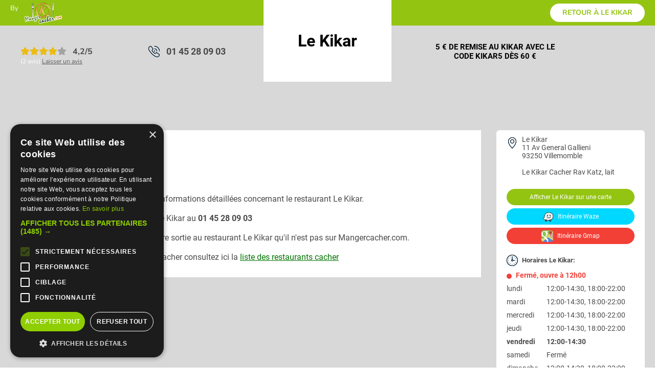

--- FILE ---
content_type: text/html; charset=iso-8859-1
request_url: https://mangercacher.com/restaurant-cacher/carte-le_kikar_339.php
body_size: 4019
content:

<!DOCTYPE html>
<html lang="fr">
	<head>
	<meta http-equiv="content-language" content="fr-FR" />
	<title>Carte Le Kikar Villemomble Menu  </title>
			      <META NAME="keywords" content="Carte Le Kikar Villemomble Menu "/>
	      <META name="description" content="Carte Le Kikar Villemomble Menu" />
	      <META NAME="identifier-url" content="http://www.mangercacher.com/">
      <meta property="og:image" content="https://www.mangercacher.com/images/PhotosCommerce/ci339LG.gif" />

      <!-- Facebook Meta Tags -->
<meta property="og:title" content="Carte Le Kikar Villemomble Menu  ">
<meta property="og:description" content="Carte Le Kikar Villemomble Menu">
      <meta property="og:image" content="https://www.mangercacher.com/images/Responsive/" />
<meta property="og:url" content="https://www.mangercacher.com/restaurant-cacher/carte-le_kikar_339.php">
<meta property="og:site_name" content="https://www.mangercacher.com/">
<meta property="og:type" content="restaurant.menu">
        
<!-- Twitter Meta Tags -->
<meta name="twitter:card" content="summary_large_image">
<meta name="twitter:title" content="Carte Le Kikar Villemomble Menu  ">
<meta name="twitter:description" content="Carte Le Kikar Villemomble Menu">
<meta name="twitter:image" content="https://www.mangercacher.com/images/Responsive/">

<!-- Connexion à  MySQL
#======================= -->
<!--------------- Récupération infos pour le JSON ----------->
<!--------------- Rich Snippets JSON-LD -------------->
<script type = "application/ld+json">
{
	"@context": "https://schema.org",
	"@type": "Restaurant",
	"name": "Le Kikar",
	"address": "11 Av General Gallieni"	}
</script>
<!-- Fin du JSON -->
<!-- Déconnexion MySQL --------->


		<meta http-equiv="Content-Type" content="text/html; charset=iso-8859-1" />
		
<link rel="shortcut icon" href="https://www.mangercacher.com/favicon.ico" type="image/png" sizes="32x32"/>	
<link rel="apple-touch-icon" href="https://www.mangercacher.com/favicon_180x180.png">
<link rel="icon" type="image/png" href="https://www.mangercacher.com/favicon_180x180.png" sizes="180x180"/>


	<meta http-equiv="X-UA-Compatible" content="IE=edge" />	
	<meta name="viewport" content="width=device-width, initial-scale=1, maximum-scale=5.0" />
	<meta name="verify-v1" content="lTepaI12I4LbEC3scAG1X23jGqRe6mZ/mTn2vW6/16E=" />
		
	
	<meta name="author" content="MangerCacher.com">

	<meta name="theme-color" content="#a6dd49"/>
					
    <link rel="stylesheet" rel="preload" as="style" type="text/css" href="../rcss/styles_pp_10012025_3.css" defer />


    <link rel="preload" as="style" href="../rcss/fontnunito.css" type="text/css">	    
    <link rel="preload" as="style" href="../rcss/fontroboto.css" type="text/css">	
	<link rel="preload" as="style" href="../rcss/free.min.css" type="text/css">	

	

	
		<link rel="stylesheet" href="../rcss/lightbox2.css"><link rel="stylesheet" href="../rcss/lightboxoptim.css">
<link rel="preload" fetchpriority="high" as="image" href="../images/icons/loading.gif" type="image/gif">
     <link rel="canonical" href="https://www.mangercacher.com/restaurant-cacher/carte-le_kikar_339.php" />     
    <style type="text/css">@font-face {font-family:Nunito;font-style:normal;font-weight:400;src:url(/cf-fonts/s/nunito/5.0.16/cyrillic/400/normal.woff2);unicode-range:U+0301,U+0400-045F,U+0490-0491,U+04B0-04B1,U+2116;font-display:swap;}@font-face {font-family:Nunito;font-style:normal;font-weight:400;src:url(/cf-fonts/s/nunito/5.0.16/latin-ext/400/normal.woff2);unicode-range:U+0100-02AF,U+0304,U+0308,U+0329,U+1E00-1E9F,U+1EF2-1EFF,U+2020,U+20A0-20AB,U+20AD-20CF,U+2113,U+2C60-2C7F,U+A720-A7FF;font-display:swap;}@font-face {font-family:Nunito;font-style:normal;font-weight:400;src:url(/cf-fonts/s/nunito/5.0.16/latin/400/normal.woff2);unicode-range:U+0000-00FF,U+0131,U+0152-0153,U+02BB-02BC,U+02C6,U+02DA,U+02DC,U+0304,U+0308,U+0329,U+2000-206F,U+2074,U+20AC,U+2122,U+2191,U+2193,U+2212,U+2215,U+FEFF,U+FFFD;font-display:swap;}@font-face {font-family:Nunito;font-style:normal;font-weight:400;src:url(/cf-fonts/s/nunito/5.0.16/cyrillic-ext/400/normal.woff2);unicode-range:U+0460-052F,U+1C80-1C88,U+20B4,U+2DE0-2DFF,U+A640-A69F,U+FE2E-FE2F;font-display:swap;}@font-face {font-family:Nunito;font-style:normal;font-weight:400;src:url(/cf-fonts/s/nunito/5.0.16/vietnamese/400/normal.woff2);unicode-range:U+0102-0103,U+0110-0111,U+0128-0129,U+0168-0169,U+01A0-01A1,U+01AF-01B0,U+0300-0301,U+0303-0304,U+0308-0309,U+0323,U+0329,U+1EA0-1EF9,U+20AB;font-display:swap;}@font-face {font-family:Nunito;font-style:normal;font-weight:700;src:url(/cf-fonts/s/nunito/5.0.16/latin/700/normal.woff2);unicode-range:U+0000-00FF,U+0131,U+0152-0153,U+02BB-02BC,U+02C6,U+02DA,U+02DC,U+0304,U+0308,U+0329,U+2000-206F,U+2074,U+20AC,U+2122,U+2191,U+2193,U+2212,U+2215,U+FEFF,U+FFFD;font-display:swap;}@font-face {font-family:Nunito;font-style:normal;font-weight:700;src:url(/cf-fonts/s/nunito/5.0.16/cyrillic/700/normal.woff2);unicode-range:U+0301,U+0400-045F,U+0490-0491,U+04B0-04B1,U+2116;font-display:swap;}@font-face {font-family:Nunito;font-style:normal;font-weight:700;src:url(/cf-fonts/s/nunito/5.0.16/cyrillic-ext/700/normal.woff2);unicode-range:U+0460-052F,U+1C80-1C88,U+20B4,U+2DE0-2DFF,U+A640-A69F,U+FE2E-FE2F;font-display:swap;}@font-face {font-family:Nunito;font-style:normal;font-weight:700;src:url(/cf-fonts/s/nunito/5.0.16/latin-ext/700/normal.woff2);unicode-range:U+0100-02AF,U+0304,U+0308,U+0329,U+1E00-1E9F,U+1EF2-1EFF,U+2020,U+20A0-20AB,U+20AD-20CF,U+2113,U+2C60-2C7F,U+A720-A7FF;font-display:swap;}@font-face {font-family:Nunito;font-style:normal;font-weight:700;src:url(/cf-fonts/s/nunito/5.0.16/vietnamese/700/normal.woff2);unicode-range:U+0102-0103,U+0110-0111,U+0128-0129,U+0168-0169,U+01A0-01A1,U+01AF-01B0,U+0300-0301,U+0303-0304,U+0308-0309,U+0323,U+0329,U+1EA0-1EF9,U+20AB;font-display:swap;}@font-face {font-family:Nunito;font-style:normal;font-weight:800;src:url(/cf-fonts/s/nunito/5.0.16/latin-ext/800/normal.woff2);unicode-range:U+0100-02AF,U+0304,U+0308,U+0329,U+1E00-1E9F,U+1EF2-1EFF,U+2020,U+20A0-20AB,U+20AD-20CF,U+2113,U+2C60-2C7F,U+A720-A7FF;font-display:swap;}@font-face {font-family:Nunito;font-style:normal;font-weight:800;src:url(/cf-fonts/s/nunito/5.0.16/vietnamese/800/normal.woff2);unicode-range:U+0102-0103,U+0110-0111,U+0128-0129,U+0168-0169,U+01A0-01A1,U+01AF-01B0,U+0300-0301,U+0303-0304,U+0308-0309,U+0323,U+0329,U+1EA0-1EF9,U+20AB;font-display:swap;}@font-face {font-family:Nunito;font-style:normal;font-weight:800;src:url(/cf-fonts/s/nunito/5.0.16/cyrillic-ext/800/normal.woff2);unicode-range:U+0460-052F,U+1C80-1C88,U+20B4,U+2DE0-2DFF,U+A640-A69F,U+FE2E-FE2F;font-display:swap;}@font-face {font-family:Nunito;font-style:normal;font-weight:800;src:url(/cf-fonts/s/nunito/5.0.16/latin/800/normal.woff2);unicode-range:U+0000-00FF,U+0131,U+0152-0153,U+02BB-02BC,U+02C6,U+02DA,U+02DC,U+0304,U+0308,U+0329,U+2000-206F,U+2074,U+20AC,U+2122,U+2191,U+2193,U+2212,U+2215,U+FEFF,U+FFFD;font-display:swap;}@font-face {font-family:Nunito;font-style:normal;font-weight:800;src:url(/cf-fonts/s/nunito/5.0.16/cyrillic/800/normal.woff2);unicode-range:U+0301,U+0400-045F,U+0490-0491,U+04B0-04B1,U+2116;font-display:swap;}</style>
    <style type="text/css">@font-face {font-family:Roboto;font-style:normal;font-weight:400;src:url(/cf-fonts/s/roboto/5.0.11/latin/400/normal.woff2);unicode-range:U+0000-00FF,U+0131,U+0152-0153,U+02BB-02BC,U+02C6,U+02DA,U+02DC,U+0304,U+0308,U+0329,U+2000-206F,U+2074,U+20AC,U+2122,U+2191,U+2193,U+2212,U+2215,U+FEFF,U+FFFD;font-display:swap;}@font-face {font-family:Roboto;font-style:normal;font-weight:400;src:url(/cf-fonts/s/roboto/5.0.11/cyrillic/400/normal.woff2);unicode-range:U+0301,U+0400-045F,U+0490-0491,U+04B0-04B1,U+2116;font-display:swap;}@font-face {font-family:Roboto;font-style:normal;font-weight:400;src:url(/cf-fonts/s/roboto/5.0.11/greek-ext/400/normal.woff2);unicode-range:U+1F00-1FFF;font-display:swap;}@font-face {font-family:Roboto;font-style:normal;font-weight:400;src:url(/cf-fonts/s/roboto/5.0.11/vietnamese/400/normal.woff2);unicode-range:U+0102-0103,U+0110-0111,U+0128-0129,U+0168-0169,U+01A0-01A1,U+01AF-01B0,U+0300-0301,U+0303-0304,U+0308-0309,U+0323,U+0329,U+1EA0-1EF9,U+20AB;font-display:swap;}@font-face {font-family:Roboto;font-style:normal;font-weight:400;src:url(/cf-fonts/s/roboto/5.0.11/cyrillic-ext/400/normal.woff2);unicode-range:U+0460-052F,U+1C80-1C88,U+20B4,U+2DE0-2DFF,U+A640-A69F,U+FE2E-FE2F;font-display:swap;}@font-face {font-family:Roboto;font-style:normal;font-weight:400;src:url(/cf-fonts/s/roboto/5.0.11/latin-ext/400/normal.woff2);unicode-range:U+0100-02AF,U+0304,U+0308,U+0329,U+1E00-1E9F,U+1EF2-1EFF,U+2020,U+20A0-20AB,U+20AD-20CF,U+2113,U+2C60-2C7F,U+A720-A7FF;font-display:swap;}@font-face {font-family:Roboto;font-style:normal;font-weight:400;src:url(/cf-fonts/s/roboto/5.0.11/greek/400/normal.woff2);unicode-range:U+0370-03FF;font-display:swap;}@font-face {font-family:Roboto;font-style:normal;font-weight:700;src:url(/cf-fonts/s/roboto/5.0.11/cyrillic/700/normal.woff2);unicode-range:U+0301,U+0400-045F,U+0490-0491,U+04B0-04B1,U+2116;font-display:swap;}@font-face {font-family:Roboto;font-style:normal;font-weight:700;src:url(/cf-fonts/s/roboto/5.0.11/cyrillic-ext/700/normal.woff2);unicode-range:U+0460-052F,U+1C80-1C88,U+20B4,U+2DE0-2DFF,U+A640-A69F,U+FE2E-FE2F;font-display:swap;}@font-face {font-family:Roboto;font-style:normal;font-weight:700;src:url(/cf-fonts/s/roboto/5.0.11/greek-ext/700/normal.woff2);unicode-range:U+1F00-1FFF;font-display:swap;}@font-face {font-family:Roboto;font-style:normal;font-weight:700;src:url(/cf-fonts/s/roboto/5.0.11/latin/700/normal.woff2);unicode-range:U+0000-00FF,U+0131,U+0152-0153,U+02BB-02BC,U+02C6,U+02DA,U+02DC,U+0304,U+0308,U+0329,U+2000-206F,U+2074,U+20AC,U+2122,U+2191,U+2193,U+2212,U+2215,U+FEFF,U+FFFD;font-display:swap;}@font-face {font-family:Roboto;font-style:normal;font-weight:700;src:url(/cf-fonts/s/roboto/5.0.11/vietnamese/700/normal.woff2);unicode-range:U+0102-0103,U+0110-0111,U+0128-0129,U+0168-0169,U+01A0-01A1,U+01AF-01B0,U+0300-0301,U+0303-0304,U+0308-0309,U+0323,U+0329,U+1EA0-1EF9,U+20AB;font-display:swap;}@font-face {font-family:Roboto;font-style:normal;font-weight:700;src:url(/cf-fonts/s/roboto/5.0.11/greek/700/normal.woff2);unicode-range:U+0370-03FF;font-display:swap;}@font-face {font-family:Roboto;font-style:normal;font-weight:700;src:url(/cf-fonts/s/roboto/5.0.11/latin-ext/700/normal.woff2);unicode-range:U+0100-02AF,U+0304,U+0308,U+0329,U+1E00-1E9F,U+1EF2-1EFF,U+2020,U+20A0-20AB,U+20AD-20CF,U+2113,U+2C60-2C7F,U+A720-A7FF;font-display:swap;}</style>
</head>



<body>
<div class="main_wrap template_commerce">
<!-- HEADER -->
    <header class="commerce_header">
        <div class="wrap">
            <div class="logo">
                By <a href="../"><img src="../images/logoheader.webp" width="auto" height="46" alt="mangercacher.com" /></a>
            </div>
            <a href="../restaurant-cacher/kikar.php" class="button">Retour<span> à Le Kikar</span></a>
        </div>
    </header>
<!-- FIN HEADER  -->

    <section class="header_informations">
        <div class="part1">
            <div class="wrap">
<input type="hidden" id="recherche_auto_categorie" value="carte" />            									
            	

					                <div class="logo">
                    						<div>Le Kikar</div>
					                </div>	                
                
<div class="tel"><a href="tel:01 45 28 09 03">01 45 28 09 03</a></div>
                
            </div>
        </div>
        <div class="part2">
            <div class="wrap">
            	

                                    <div class="rate">
                                        <div class="stars_rate note4">
                                            <span class="fa fa-star"></span>
                                            <span class="fa fa-star"></span>
                                            <span class="fa fa-star"></span>
                                            <span class="fa fa-star"></span>
                                            <span class="fa fa-star"></span>
                                        </div>
                                        4,2/5  <div class="ratenumber">(2 avis) <a href="../AjoutAvis.php?idCommerce=339&lnk=add">Laisser un avis</a></div>
                                    </div>				
			
                <div class="custom_informations">
                    5 € de remise au KIKAR avec le code KIKAR5 dès 60 €
                </div>                        
            </div>
        </div>
    </section>

    <section class="exshare">
	
    </section>

    <section class="exshare2"> 
	
        <nav class="nav_partenaire">
            <div class="scroll"><h2 class="mobileh2"><a href="../restaurant-cacher/kikar.php"  title="Le Kikar">Présentation</a></h2>
            </div>
        </nav><navmobile class="navsticky"><div class="select_category_new">        
								</div></navmobile>    </section>

			<section class="layout_main_side">
				<div class="wrap">

            
            <div class="side">
                       <div class="side_informations">
			                    
                    <div class="direction">
					Le Kikar<br>
					11 Av General Gallieni<br />93250 Villemomble
					<br><br><span>Le Kikar </span>Cacher Rav Katz, lait                          
                    </div>

                    <div class="buttons_direction carte">
                    
                        <a href="//maps.google.com/maps?f=q&hl=fr&q=Le Kikar, 11 Av General Gallieni+Villemomble+93250&ie=UTF8" class="button_map">Afficher Le Kikar sur une carte</a>
                        <a href="//waze.com/ul?q=11 Av General Gallieni+Villemomble+93250&ll=48.8901627,2.5097292&navigate=yes" class="button_waze"><img src="../images/icons/waze.png" width="22" height="20" alt="" /> Itinéraire Waze</a>
                        <a href="https://www.google.com/maps/dir//Le Kikar,+11 Av General Gallieni,+Villemomble+93250/@48.8901627,2.5097292z/" class="button_gmap"><img src="../images/icons/gmaps.png" width="23" height="23" alt="gmaps" /> Itinéraire Gmap</a>
                    </div>
                    <div class="horaires carte">
                        <div class="title">
                            Horaires Le Kikar:
                        </div>
			<div></div>
                        <div class="currently closed">Fermé, ouvre à 12h00</div>
                        <div class="days">
                            <div id="monday"><span>lundi</span> 12:00-14:30, 18:00-22:00</div>
                            <div id="tuesday"><span>mardi</span> 12:00-14:30, 18:00-22:00</div>
                            <div id="wednesday"><span>mercredi</span> 12:00-14:30, 18:00-22:00</div>
                            <div id="thursday"><span>jeudi</span> 12:00-14:30, 18:00-22:00</div>
                            <div id="friday"><span>vendredi</span> 12:00-14:30</div>
                            <div id="saturday"><span>samedi</span> Fermé</div>
                            <div id="sunday"><span>dimanche</span> 12:00-14:30, 18:00-22:00</div>
                        </div>
                    </div>
				                    
                </div>
            </div>
            
					<div class="main" id="content">
						<div class="accordion">
	
					
							<div id="menu"> </div>	
							<div class="titles"><h2 class="titleh2"><a href="../restaurant-cacher/kikar.php#menu" class="title"  title="Le Kikar">Présentation</a></h2>
            </div>
			

							<div class="content" id="presentation">
								<span class="TitreVertI">Désolé, nous n'avons pas encore d'informations détaillées concernant le restaurant</span> <span class="MtexteG">Le Kikar.</span><br><br><span class="TitreVertI">Vous pouvez joindre le restaurant </span> <span class="MtexteG">Le Kikar</span>   <span class="TitreVertI"> au </span>  <b>01 45 28 09 03</b><br><br><span class="TitreVertI">N'oubliez pas de préciser lors de votre sortie au  restaurant </span> <span class="MtexteG">Le Kikar</span><span class="TitreVertI">  qu'il n'est pas sur Mangercacher.com.</span> <br><br><span class="TitreVertI">Pour consulter un autre restaurant cacher</span><span class="MtexteG"> <span class="TitreVertI">consultez ici la </span> <a href="https://www.mangercacher.com/restaurant-cacher.php" class="LiensOrangePromo">liste des restaurants cacher</a></span>
																			
							</div>



		
							<div class="content" id="carte">
								<div class="menu_commerce">
									
								</div>
							</div>	
					
						</div>
					</div>
				</div>
			</section>

			<!-- FOOTER -->

				    <footer>
				        <div class="footer_bottom">
				            <div class="wrap">
				                <div class="left">
	                    <a href="../Contactez-nous.php">Contacter Manger cacher</a> | <a href="../QuiSommesNous.php">Qui sommes-nous ? </a> | <a href="../AvertissementLegal.php">Avertissement Légal</a>
				                </div>
				                <div class="logo">
				                    <a href="../"><img src="../images/logo.webp" width="210" height="123" alt="logo" loading="lazy" /></a>
				                </div>
				                <div class="right">
	                    <a href="../InformationsCookies.php">Informations Cookies</a> | <a href="../CharteConfidentialite.php">Charte de confidentialité </a>
				                </div>
				            </div>
				
				        </div>
				    </footer>
										
			<!-- FIN FOOTER -->

			<div class="overlay"></div>

 
		</div>
 

<!--<script src="https://kit.fontawesome.com/143b4d25cd.js" crossorigin="anonymous"></script>-->

<script type="14090388cf835798970569c3-text/javascript" src="../rjs/jquery-3.6.4.min.js"></script>
<script type="14090388cf835798970569c3-text/javascript" src="../rjs/slick.min.js" defer></script>
	<link rel="stylesheet" href="../rcss/fontnunito.css" type="text/css">	    
	<link rel="stylesheet" href="../rcss/fontroboto.css" type="text/css">
	<link rel="stylesheet" href="../rcss/free.min.css" type="text/css">		
	

<!-- Google Tag Manager -->
<script type="14090388cf835798970569c3-text/javascript">(function(w,d,s,l,i){w[l]=w[l]||[];w[l].push({'gtm.start':
new Date().getTime(),event:'gtm.js'});var f=d.getElementsByTagName(s)[0],
j=d.createElement(s),dl=l!='dataLayer'?'&l='+l:'';j.async=true;j.src=
'https://www.googletagmanager.com/gtm.js?id='+i+dl;f.parentNode.insertBefore(j,f);
})(window,document,'script','dataLayer','GTM-59PDT7K');</script>
<!-- End Google Tag Manager -->


<script src="../rjs/jquery.easy-autocomplete.min.js" defer type="14090388cf835798970569c3-text/javascript"></script>	
<script type="14090388cf835798970569c3-text/javascript" src="../rjs/js_11122024_2.js"></script>
<style type="text/css">
<!--	
    #cookiescript_injected{
    bottom: 0;
    left: 0;
        width: 80%;
        padding: 15px;
        border-radius:0;
		max-width: 80%;
    }

-->
</style>	    


    <script src="../rjs/lightbox_v1.js" async type="14090388cf835798970569c3-text/javascript"></script> 	
      

<script src="/cdn-cgi/scripts/7d0fa10a/cloudflare-static/rocket-loader.min.js" data-cf-settings="14090388cf835798970569c3-|49" defer></script><script defer src="https://static.cloudflareinsights.com/beacon.min.js/vcd15cbe7772f49c399c6a5babf22c1241717689176015" integrity="sha512-ZpsOmlRQV6y907TI0dKBHq9Md29nnaEIPlkf84rnaERnq6zvWvPUqr2ft8M1aS28oN72PdrCzSjY4U6VaAw1EQ==" data-cf-beacon='{"version":"2024.11.0","token":"3aec7fc3ab654439abb1c0c7db87f985","server_timing":{"name":{"cfCacheStatus":true,"cfEdge":true,"cfExtPri":true,"cfL4":true,"cfOrigin":true,"cfSpeedBrain":true},"location_startswith":null}}' crossorigin="anonymous"></script>
</body>
</html>





--- FILE ---
content_type: text/css
request_url: https://mangercacher.com/rcss/lightboxoptim.css
body_size: -296
content:
.lightbox{position:absolute;left:0;width:100%;z-index:10000;text-align:center;line-height:0;font-weight:400;outline:0}.lightbox a img{border:none}

--- FILE ---
content_type: image/svg+xml
request_url: https://mangercacher.com/images/icons/close.svg
body_size: -59
content:
<?xml version="1.0" encoding="UTF-8"?>
<svg width="46px" height="46px" viewBox="0 0 46 46" version="1.1" xmlns="http://www.w3.org/2000/svg" xmlns:xlink="http://www.w3.org/1999/xlink">
    <title>plus-circle</title>
    <g id="Page-1" stroke="none" stroke-width="1" fill="none" fill-rule="evenodd" stroke-linecap="round" stroke-linejoin="round">
        <g id="Menu-mobile" transform="translate(-230.000000, -2.000000)" stroke="#000000" stroke-width="2">
            <g id="plus-circle" transform="translate(253.000000, 25.000000) rotate(45.000000) translate(-253.000000, -25.000000) translate(238.000000, 10.000000)">
                <circle id="Oval" cx="15" cy="15" r="15"></circle>
                <line x1="15" y1="9" x2="15" y2="21" id="Path"></line>
                <line x1="9" y1="15" x2="21" y2="15" id="Path"></line>
            </g>
        </g>
    </g>
</svg>